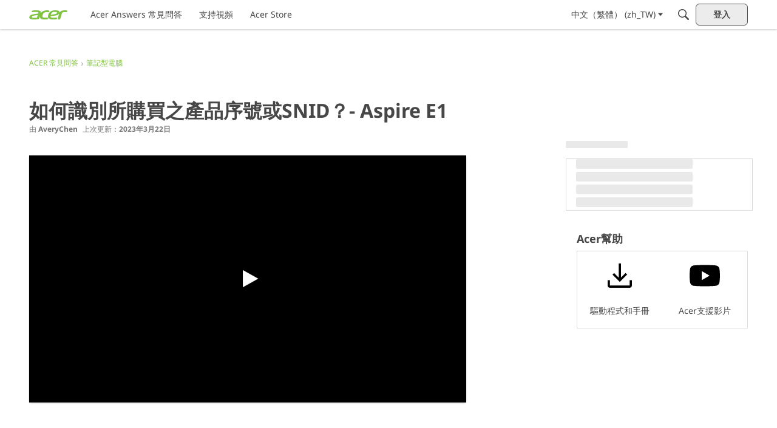

--- FILE ---
content_type: application/x-javascript
request_url: https://community.acer.com/dist/v2/layouts/chunks/addons/knowledge/ArticleRelatedArticlesWidget.CSQcqxBj.min.js
body_size: 398
content:
import{j as e,r as i}from"../../../vendor/vendor/react-core.BgLhaSja.min.js";import{e as S,f as H}from"./Articles.context.Dk8psKqD.min.js";import{r as b,R as k}from"./RelatedArticlesPlaceholder.DIUugt1I.min.js";import{d_ as C,cf as I,bp as N,aS as E,t as L,ag as P,L as v}from"../../../entries/layouts.CU6UxUpk.min.js";import{H as D}from"../../HomeWidgetContainer.SIGw9OUt.min.js";function q(a){const{articles:t}=a,s=b.useAsHook(),l=C.useAsHook(I().mediaQueries);return t.length===0?e.jsx(e.Fragment,{}):e.jsxs(e.Fragment,{children:[e.jsx("hr",{className:N(s.border,l.title)}),e.jsx(E,{depth:3,title:L("Related Articles"),className:s.header}),e.jsx("ul",{className:s.linkList,children:t.map(r=>e.jsx("li",{className:s.linkItem,children:e.jsx(P,{to:r.url,className:s.link,children:r.name})},r.recordID))})]})}function V(a){const{article:t,articleApiParams:s}=a,{query:{data:l}}=S(t.articleID,s,t),o=l,{articleID:r}=o,{relatedArticles:f,relatedArticlesApiParams:A,containerOptions:p}=a,d=i.useRef(null),[n,x]=i.useState(!1),u=i.useRef(new IntersectionObserver(([c])=>{x(c.isIntersecting)}));i.useEffect(()=>{n&&u.current.disconnect();const c=d.current;!n&&c&&setTimeout(()=>{u.current.observe(c)},150)},[n]);const j=n,{query:{data:h,status:R}}=H(r,A,f,j),m=h,g=R===v.SUCCESS&&m?e.jsx(D,{options:p,children:e.jsx(q,{articles:m})}):e.jsx(k,{});return e.jsx("div",{ref:d,children:g})}export{V as default};


--- FILE ---
content_type: application/x-javascript
request_url: https://community.acer.com/dist/v2/layouts/chunks/addons/knowledge/ArticleLanguagePickerAsset.ztV2UIgn.min.js
body_size: 714
content:
import{r as p,j as e,l as w}from"../../../vendor/vendor/react-core.BgLhaSja.min.js";import{a as B,u as P,K as k}from"./KnowledgeBases.context.9RU8hOko.min.js";import{h as L}from"./Articles.context.Dk8psKqD.min.js";import{bc as j,aW as T,bb as C,d_ as O,cf as D,Y as m,be as I,cu as b,t as A,dd as v,I as y,bo as S,aS as K,fc as q}from"../../../entries/layouts.CU6UxUpk.min.js";import{O as E}from"./OtherLanguagesPlaceHolder.BfO74aN0.min.js";import{H}from"../../HomeWidgetContainer.SIGw9OUt.min.js";function N(t){let{articleTranslations:o,title:a}=t;const{hasPermission:i}=j(),n=T("articleOtherLanguages"),{currentLocale:r}=C(),l=B().knowledgeBase,c=O(D().mediaQueries),x=p.useMemo(()=>i("articles.add",{mode:l.hasCustomPermission?m.RESOURCE:m.GLOBAL,resourceID:l.knowledgeBaseID,resourceType:"knowledgeBase"}),[l]);if(!(o.length>1)||!r)return null;const d=o.map(s=>{const g=s.translationStatus==="up-to-date";return{value:s.locale,icon:!g&&e.jsx(b,{label:A("This article is not translated yet or it is out of date."),children:e.jsx(v,{children:e.jsx(y,{className:S().errorFgColor,icon:"status-warning",size:"compact"})})}),content:e.jsx(I,{displayLocale:s.locale,localeContent:s.locale}),url:s.url,requiresPermission:"articles.add",itemStatus:!g}}).filter(s=>(!x&&s.icon&&(s.icon=!1),s)),f=d.length>1,h=d.find(s=>s.value===r);return f?e.jsxs("nav",{"aria-labelledby":a?n:void 0,className:w("panelList",c.root),children:[!!a&&e.jsx(K,{title:a,className:c.title,id:n}),e.jsx(q,{widthOfParent:!0,options:d,describedBy:a?n:void 0,value:h,horizontalOffset:!1})]}):e.jsx(e.Fragment,{})}function R(t){const{article:o}=t,{articleID:a}=o,{articleTranslations:i,articleTranslationsApiParams:n}=t,{query:{data:r}}=L(a,n,i),u=r,{title:l,containerOptions:c}=t;return u?e.jsx(H,{options:c,children:e.jsx(N,{articleTranslations:u,title:l})}):e.jsx(E,{})}function Y(t){const{knowledgeBase:o,knowledgeBaseApiParams:a,...i}=t,{knowledgeBaseID:n}=o,{query:{data:r}}=P(n,a,o);return e.jsx(k,{knowledgeBase:r,children:e.jsx(R,{...i})})}export{R as ArticleLanguagePickerAssetContents,Y as default};
